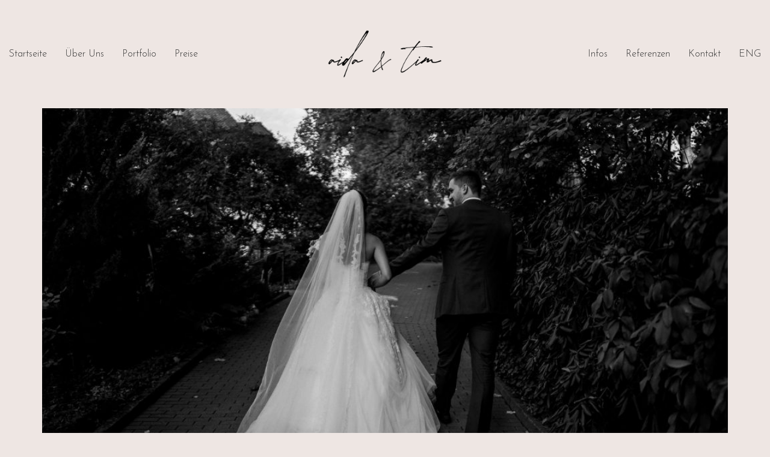

--- FILE ---
content_type: text/html; charset=UTF-8
request_url: https://aidaundtim.com/insel-mainau-hochzeit-in-deutschland/fkn_1669_070918
body_size: 13023
content:
<!DOCTYPE html>

<html class="no-js" dir="ltr" lang="de" prefix="og: https://ogp.me/ns#">
<head>
    <meta charset="UTF-8">
    <meta name="viewport" content="width=device-width, initial-scale=1.0">

	<title>fkn_1669_070918 | Aida + Tim | Hochzeitsfotografen am Bodensee</title>
<link rel="preload" href="https://aidaundtim.com/wp-content/uploads/typolab-fonts/google/flamenco-5b5fb/neiizcehqyguo67sszwbfqwyup31.woff2" as="font" type="font/woff2" crossorigin>
<link rel="preload" href="https://aidaundtim.com/wp-content/uploads/typolab-fonts/google/flamenco-0c641/neiizcehqyguo67sszwbfqwyup31.woff2" as="font" type="font/woff2" crossorigin>
<link rel="preload" href="https://aidaundtim.com/wp-content/uploads/typolab-fonts/google/josefin-sans-fdf99/qw3azqnved7rkgkxtqiqx5eudxx4vn8sig.woff2" as="font" type="font/woff2" crossorigin>

		<!-- All in One SEO 4.9.3 - aioseo.com -->
	<meta name="robots" content="max-image-preview:large" />
	<meta name="author" content="Aida und Tim"/>
	<link rel="canonical" href="https://aidaundtim.com/insel-mainau-hochzeit-in-deutschland/fkn_1669_070918" />
	<meta name="generator" content="All in One SEO (AIOSEO) 4.9.3" />
		<meta property="og:locale" content="de_DE" />
		<meta property="og:site_name" content="Aida + Tim | Hochzeitsfotografen am Bodensee | Hochzeitsfotografie am Bodensee und in ganz Europa" />
		<meta property="og:type" content="article" />
		<meta property="og:title" content="fkn_1669_070918 | Aida + Tim | Hochzeitsfotografen am Bodensee" />
		<meta property="og:url" content="https://aidaundtim.com/insel-mainau-hochzeit-in-deutschland/fkn_1669_070918" />
		<meta property="article:published_time" content="2018-12-25T14:35:01+00:00" />
		<meta property="article:modified_time" content="2019-01-17T15:27:43+00:00" />
		<meta name="twitter:card" content="summary" />
		<meta name="twitter:title" content="fkn_1669_070918 | Aida + Tim | Hochzeitsfotografen am Bodensee" />
		<script type="application/ld+json" class="aioseo-schema">
			{"@context":"https:\/\/schema.org","@graph":[{"@type":"BreadcrumbList","@id":"https:\/\/aidaundtim.com\/insel-mainau-hochzeit-in-deutschland\/fkn_1669_070918#breadcrumblist","itemListElement":[{"@type":"ListItem","@id":"https:\/\/aidaundtim.com#listItem","position":1,"name":"Home","item":"https:\/\/aidaundtim.com","nextItem":{"@type":"ListItem","@id":"https:\/\/aidaundtim.com\/insel-mainau-hochzeit-in-deutschland\/fkn_1669_070918#listItem","name":"fkn_1669_070918"}},{"@type":"ListItem","@id":"https:\/\/aidaundtim.com\/insel-mainau-hochzeit-in-deutschland\/fkn_1669_070918#listItem","position":2,"name":"fkn_1669_070918","previousItem":{"@type":"ListItem","@id":"https:\/\/aidaundtim.com#listItem","name":"Home"}}]},{"@type":"ItemPage","@id":"https:\/\/aidaundtim.com\/insel-mainau-hochzeit-in-deutschland\/fkn_1669_070918#itempage","url":"https:\/\/aidaundtim.com\/insel-mainau-hochzeit-in-deutschland\/fkn_1669_070918","name":"fkn_1669_070918 | Aida + Tim | Hochzeitsfotografen am Bodensee","inLanguage":"de-DE","isPartOf":{"@id":"https:\/\/aidaundtim.com\/#website"},"breadcrumb":{"@id":"https:\/\/aidaundtim.com\/insel-mainau-hochzeit-in-deutschland\/fkn_1669_070918#breadcrumblist"},"author":{"@id":"https:\/\/aidaundtim.com\/author\/wedding1488#author"},"creator":{"@id":"https:\/\/aidaundtim.com\/author\/wedding1488#author"},"datePublished":"2018-12-25T14:35:01+00:00","dateModified":"2019-01-17T15:27:43+00:00"},{"@type":"Person","@id":"https:\/\/aidaundtim.com\/#person","name":"Aida und Tim","image":{"@type":"ImageObject","@id":"https:\/\/aidaundtim.com\/insel-mainau-hochzeit-in-deutschland\/fkn_1669_070918#personImage","url":"https:\/\/secure.gravatar.com\/avatar\/b97c6b59d9eb162f8c210836ede40a39ae09474fc903d0df61b85b1b5ea24207?s=96&d=mm&r=g","width":96,"height":96,"caption":"Aida und Tim"}},{"@type":"Person","@id":"https:\/\/aidaundtim.com\/author\/wedding1488#author","url":"https:\/\/aidaundtim.com\/author\/wedding1488","name":"Aida und Tim","image":{"@type":"ImageObject","@id":"https:\/\/aidaundtim.com\/insel-mainau-hochzeit-in-deutschland\/fkn_1669_070918#authorImage","url":"https:\/\/secure.gravatar.com\/avatar\/b97c6b59d9eb162f8c210836ede40a39ae09474fc903d0df61b85b1b5ea24207?s=96&d=mm&r=g","width":96,"height":96,"caption":"Aida und Tim"}},{"@type":"WebSite","@id":"https:\/\/aidaundtim.com\/#website","url":"https:\/\/aidaundtim.com\/","name":"Aida + Tim | Hochzeitsfotografen am Bodensee","description":"Hochzeitsfotografie am Bodensee und in ganz Europa","inLanguage":"de-DE","publisher":{"@id":"https:\/\/aidaundtim.com\/#person"}}]}
		</script>
		<!-- All in One SEO -->

<script id="cookieyes" type="text/javascript" src="https://cdn-cookieyes.com/client_data/c243e9ea878f6eef9b28ff8a/script.js"></script><link rel="alternate" type="application/rss+xml" title="Aida + Tim | Hochzeitsfotografen am Bodensee &raquo; Feed" href="https://aidaundtim.com/feed" />
<link rel="alternate" type="application/rss+xml" title="Aida + Tim | Hochzeitsfotografen am Bodensee &raquo; Kommentar-Feed" href="https://aidaundtim.com/comments/feed" />
<link rel="alternate" title="oEmbed (JSON)" type="application/json+oembed" href="https://aidaundtim.com/wp-json/oembed/1.0/embed?url=https%3A%2F%2Faidaundtim.com%2Finsel-mainau-hochzeit-in-deutschland%2Ffkn_1669_070918" />
<link rel="alternate" title="oEmbed (XML)" type="text/xml+oembed" href="https://aidaundtim.com/wp-json/oembed/1.0/embed?url=https%3A%2F%2Faidaundtim.com%2Finsel-mainau-hochzeit-in-deutschland%2Ffkn_1669_070918&#038;format=xml" />
<style id='wp-img-auto-sizes-contain-inline-css'>
img:is([sizes=auto i],[sizes^="auto," i]){contain-intrinsic-size:3000px 1500px}
/*# sourceURL=wp-img-auto-sizes-contain-inline-css */
</style>

<style id='wp-emoji-styles-inline-css'>

	img.wp-smiley, img.emoji {
		display: inline !important;
		border: none !important;
		box-shadow: none !important;
		height: 1em !important;
		width: 1em !important;
		margin: 0 0.07em !important;
		vertical-align: -0.1em !important;
		background: none !important;
		padding: 0 !important;
	}
/*# sourceURL=wp-emoji-styles-inline-css */
</style>
<link rel='stylesheet' id='wp-block-library-css' href='https://aidaundtim.com/wp-includes/css/dist/block-library/style.min.css?ver=6b03dcbbeb508ea2aee30800cf4eb20a' media='all' />
<style id='global-styles-inline-css'>
:root{--wp--preset--aspect-ratio--square: 1;--wp--preset--aspect-ratio--4-3: 4/3;--wp--preset--aspect-ratio--3-4: 3/4;--wp--preset--aspect-ratio--3-2: 3/2;--wp--preset--aspect-ratio--2-3: 2/3;--wp--preset--aspect-ratio--16-9: 16/9;--wp--preset--aspect-ratio--9-16: 9/16;--wp--preset--color--black: #000000;--wp--preset--color--cyan-bluish-gray: #abb8c3;--wp--preset--color--white: #ffffff;--wp--preset--color--pale-pink: #f78da7;--wp--preset--color--vivid-red: #cf2e2e;--wp--preset--color--luminous-vivid-orange: #ff6900;--wp--preset--color--luminous-vivid-amber: #fcb900;--wp--preset--color--light-green-cyan: #7bdcb5;--wp--preset--color--vivid-green-cyan: #00d084;--wp--preset--color--pale-cyan-blue: #8ed1fc;--wp--preset--color--vivid-cyan-blue: #0693e3;--wp--preset--color--vivid-purple: #9b51e0;--wp--preset--gradient--vivid-cyan-blue-to-vivid-purple: linear-gradient(135deg,rgb(6,147,227) 0%,rgb(155,81,224) 100%);--wp--preset--gradient--light-green-cyan-to-vivid-green-cyan: linear-gradient(135deg,rgb(122,220,180) 0%,rgb(0,208,130) 100%);--wp--preset--gradient--luminous-vivid-amber-to-luminous-vivid-orange: linear-gradient(135deg,rgb(252,185,0) 0%,rgb(255,105,0) 100%);--wp--preset--gradient--luminous-vivid-orange-to-vivid-red: linear-gradient(135deg,rgb(255,105,0) 0%,rgb(207,46,46) 100%);--wp--preset--gradient--very-light-gray-to-cyan-bluish-gray: linear-gradient(135deg,rgb(238,238,238) 0%,rgb(169,184,195) 100%);--wp--preset--gradient--cool-to-warm-spectrum: linear-gradient(135deg,rgb(74,234,220) 0%,rgb(151,120,209) 20%,rgb(207,42,186) 40%,rgb(238,44,130) 60%,rgb(251,105,98) 80%,rgb(254,248,76) 100%);--wp--preset--gradient--blush-light-purple: linear-gradient(135deg,rgb(255,206,236) 0%,rgb(152,150,240) 100%);--wp--preset--gradient--blush-bordeaux: linear-gradient(135deg,rgb(254,205,165) 0%,rgb(254,45,45) 50%,rgb(107,0,62) 100%);--wp--preset--gradient--luminous-dusk: linear-gradient(135deg,rgb(255,203,112) 0%,rgb(199,81,192) 50%,rgb(65,88,208) 100%);--wp--preset--gradient--pale-ocean: linear-gradient(135deg,rgb(255,245,203) 0%,rgb(182,227,212) 50%,rgb(51,167,181) 100%);--wp--preset--gradient--electric-grass: linear-gradient(135deg,rgb(202,248,128) 0%,rgb(113,206,126) 100%);--wp--preset--gradient--midnight: linear-gradient(135deg,rgb(2,3,129) 0%,rgb(40,116,252) 100%);--wp--preset--font-size--small: 13px;--wp--preset--font-size--medium: 20px;--wp--preset--font-size--large: 36px;--wp--preset--font-size--x-large: 42px;--wp--preset--spacing--20: 0.44rem;--wp--preset--spacing--30: 0.67rem;--wp--preset--spacing--40: 1rem;--wp--preset--spacing--50: 1.5rem;--wp--preset--spacing--60: 2.25rem;--wp--preset--spacing--70: 3.38rem;--wp--preset--spacing--80: 5.06rem;--wp--preset--shadow--natural: 6px 6px 9px rgba(0, 0, 0, 0.2);--wp--preset--shadow--deep: 12px 12px 50px rgba(0, 0, 0, 0.4);--wp--preset--shadow--sharp: 6px 6px 0px rgba(0, 0, 0, 0.2);--wp--preset--shadow--outlined: 6px 6px 0px -3px rgb(255, 255, 255), 6px 6px rgb(0, 0, 0);--wp--preset--shadow--crisp: 6px 6px 0px rgb(0, 0, 0);}:where(.is-layout-flex){gap: 0.5em;}:where(.is-layout-grid){gap: 0.5em;}body .is-layout-flex{display: flex;}.is-layout-flex{flex-wrap: wrap;align-items: center;}.is-layout-flex > :is(*, div){margin: 0;}body .is-layout-grid{display: grid;}.is-layout-grid > :is(*, div){margin: 0;}:where(.wp-block-columns.is-layout-flex){gap: 2em;}:where(.wp-block-columns.is-layout-grid){gap: 2em;}:where(.wp-block-post-template.is-layout-flex){gap: 1.25em;}:where(.wp-block-post-template.is-layout-grid){gap: 1.25em;}.has-black-color{color: var(--wp--preset--color--black) !important;}.has-cyan-bluish-gray-color{color: var(--wp--preset--color--cyan-bluish-gray) !important;}.has-white-color{color: var(--wp--preset--color--white) !important;}.has-pale-pink-color{color: var(--wp--preset--color--pale-pink) !important;}.has-vivid-red-color{color: var(--wp--preset--color--vivid-red) !important;}.has-luminous-vivid-orange-color{color: var(--wp--preset--color--luminous-vivid-orange) !important;}.has-luminous-vivid-amber-color{color: var(--wp--preset--color--luminous-vivid-amber) !important;}.has-light-green-cyan-color{color: var(--wp--preset--color--light-green-cyan) !important;}.has-vivid-green-cyan-color{color: var(--wp--preset--color--vivid-green-cyan) !important;}.has-pale-cyan-blue-color{color: var(--wp--preset--color--pale-cyan-blue) !important;}.has-vivid-cyan-blue-color{color: var(--wp--preset--color--vivid-cyan-blue) !important;}.has-vivid-purple-color{color: var(--wp--preset--color--vivid-purple) !important;}.has-black-background-color{background-color: var(--wp--preset--color--black) !important;}.has-cyan-bluish-gray-background-color{background-color: var(--wp--preset--color--cyan-bluish-gray) !important;}.has-white-background-color{background-color: var(--wp--preset--color--white) !important;}.has-pale-pink-background-color{background-color: var(--wp--preset--color--pale-pink) !important;}.has-vivid-red-background-color{background-color: var(--wp--preset--color--vivid-red) !important;}.has-luminous-vivid-orange-background-color{background-color: var(--wp--preset--color--luminous-vivid-orange) !important;}.has-luminous-vivid-amber-background-color{background-color: var(--wp--preset--color--luminous-vivid-amber) !important;}.has-light-green-cyan-background-color{background-color: var(--wp--preset--color--light-green-cyan) !important;}.has-vivid-green-cyan-background-color{background-color: var(--wp--preset--color--vivid-green-cyan) !important;}.has-pale-cyan-blue-background-color{background-color: var(--wp--preset--color--pale-cyan-blue) !important;}.has-vivid-cyan-blue-background-color{background-color: var(--wp--preset--color--vivid-cyan-blue) !important;}.has-vivid-purple-background-color{background-color: var(--wp--preset--color--vivid-purple) !important;}.has-black-border-color{border-color: var(--wp--preset--color--black) !important;}.has-cyan-bluish-gray-border-color{border-color: var(--wp--preset--color--cyan-bluish-gray) !important;}.has-white-border-color{border-color: var(--wp--preset--color--white) !important;}.has-pale-pink-border-color{border-color: var(--wp--preset--color--pale-pink) !important;}.has-vivid-red-border-color{border-color: var(--wp--preset--color--vivid-red) !important;}.has-luminous-vivid-orange-border-color{border-color: var(--wp--preset--color--luminous-vivid-orange) !important;}.has-luminous-vivid-amber-border-color{border-color: var(--wp--preset--color--luminous-vivid-amber) !important;}.has-light-green-cyan-border-color{border-color: var(--wp--preset--color--light-green-cyan) !important;}.has-vivid-green-cyan-border-color{border-color: var(--wp--preset--color--vivid-green-cyan) !important;}.has-pale-cyan-blue-border-color{border-color: var(--wp--preset--color--pale-cyan-blue) !important;}.has-vivid-cyan-blue-border-color{border-color: var(--wp--preset--color--vivid-cyan-blue) !important;}.has-vivid-purple-border-color{border-color: var(--wp--preset--color--vivid-purple) !important;}.has-vivid-cyan-blue-to-vivid-purple-gradient-background{background: var(--wp--preset--gradient--vivid-cyan-blue-to-vivid-purple) !important;}.has-light-green-cyan-to-vivid-green-cyan-gradient-background{background: var(--wp--preset--gradient--light-green-cyan-to-vivid-green-cyan) !important;}.has-luminous-vivid-amber-to-luminous-vivid-orange-gradient-background{background: var(--wp--preset--gradient--luminous-vivid-amber-to-luminous-vivid-orange) !important;}.has-luminous-vivid-orange-to-vivid-red-gradient-background{background: var(--wp--preset--gradient--luminous-vivid-orange-to-vivid-red) !important;}.has-very-light-gray-to-cyan-bluish-gray-gradient-background{background: var(--wp--preset--gradient--very-light-gray-to-cyan-bluish-gray) !important;}.has-cool-to-warm-spectrum-gradient-background{background: var(--wp--preset--gradient--cool-to-warm-spectrum) !important;}.has-blush-light-purple-gradient-background{background: var(--wp--preset--gradient--blush-light-purple) !important;}.has-blush-bordeaux-gradient-background{background: var(--wp--preset--gradient--blush-bordeaux) !important;}.has-luminous-dusk-gradient-background{background: var(--wp--preset--gradient--luminous-dusk) !important;}.has-pale-ocean-gradient-background{background: var(--wp--preset--gradient--pale-ocean) !important;}.has-electric-grass-gradient-background{background: var(--wp--preset--gradient--electric-grass) !important;}.has-midnight-gradient-background{background: var(--wp--preset--gradient--midnight) !important;}.has-small-font-size{font-size: var(--wp--preset--font-size--small) !important;}.has-medium-font-size{font-size: var(--wp--preset--font-size--medium) !important;}.has-large-font-size{font-size: var(--wp--preset--font-size--large) !important;}.has-x-large-font-size{font-size: var(--wp--preset--font-size--x-large) !important;}
/*# sourceURL=global-styles-inline-css */
</style>

<style id='classic-theme-styles-inline-css'>
/*! This file is auto-generated */
.wp-block-button__link{color:#fff;background-color:#32373c;border-radius:9999px;box-shadow:none;text-decoration:none;padding:calc(.667em + 2px) calc(1.333em + 2px);font-size:1.125em}.wp-block-file__button{background:#32373c;color:#fff;text-decoration:none}
/*# sourceURL=/wp-includes/css/classic-themes.min.css */
</style>
<link rel='stylesheet' id='cpsh-shortcodes-css' href='https://aidaundtim.com/wp-content/plugins/column-shortcodes//assets/css/shortcodes.css?ver=1.0.1' media='all' />
<link rel='stylesheet' id='wpa-css-css' href='https://aidaundtim.com/wp-content/plugins/honeypot/includes/css/wpa.css?ver=2.3.04' media='all' />
<link rel='stylesheet' id='kalium-bootstrap-css-css' href='https://aidaundtim.com/wp-content/themes/kalium/assets/css/bootstrap.min.css?ver=3.29.1761913021' media='all' />
<link rel='stylesheet' id='kalium-theme-base-css-css' href='https://aidaundtim.com/wp-content/themes/kalium/assets/css/base.min.css?ver=3.29.1761913021' media='all' />
<link rel='stylesheet' id='kalium-theme-style-new-css-css' href='https://aidaundtim.com/wp-content/themes/kalium/assets/css/new/style.min.css?ver=3.29.1761913021' media='all' />
<link rel='stylesheet' id='kalium-theme-other-css-css' href='https://aidaundtim.com/wp-content/themes/kalium/assets/css/other.min.css?ver=3.29.1761913021' media='all' />
<link rel='stylesheet' id='kalium-css-loaders-css' href='https://aidaundtim.com/wp-content/themes/kalium/assets/admin/css/css-loaders.css?ver=3.29.1761913021' media='all' />
<link rel='stylesheet' id='kalium-style-css-css' href='https://aidaundtim.com/wp-content/themes/kalium/style.css?ver=3.29.1761913021' media='all' />
<link rel='stylesheet' id='custom-skin-css' href='https://aidaundtim.com/wp-content/themes/kalium/assets/css/custom-skin.css?ver=dcf42b9a3cfc649a175859749450f09e' media='all' />
<link rel='stylesheet' id='kalium-fluidbox-css-css' href='https://aidaundtim.com/wp-content/themes/kalium/assets/vendors/fluidbox/css/fluidbox.min.css?ver=3.29.1761913021' media='all' />
<link rel='stylesheet' id='typolab-flamenco-font-1-css' href='https://aidaundtim.com/wp-content/uploads/typolab-fonts/flamenco-834.css?ver=3.29' media='all' />
<link rel='stylesheet' id='typolab-flamenco-font-2-css' href='https://aidaundtim.com/wp-content/uploads/typolab-fonts/flamenco-fb7.css?ver=3.29' media='all' />
	<script type="text/javascript">
		var ajaxurl = ajaxurl || 'https://aidaundtim.com/wp-admin/admin-ajax.php';
			</script>
	
<style data-font-appearance-settings>h1, .h1, .section-title h1 {
	font-size: 1.6em;
}
@media screen and (max-width: 992px) {
h1, .h1, .section-title h1 {
	text-transform: uppercase;
}
}
h2, .h2, .single-post .post-comments--section-title h2, .section-title h2 {
	font-size: 1.5em;
}
@media screen and (max-width: 992px) {
h2, .h2, .single-post .post-comments--section-title h2, .section-title h2 {
	text-transform: uppercase;
}
}
h3, .h3, .section-title h3 {
	font-size: 1.3em;
}
@media screen and (max-width: 992px) {
h3, .h3, .section-title h3 {
	text-transform: uppercase;
}
}
h4, .h4, .section-title h4 {
	font-size: 1.2em;
}
h5, .h5 {
	font-size: 1.1em;
}
h6, .h6 {
	font-size: 1.0em;
}
p, .section-title p {
	font-size: 0.8em;
}





.main-header.menu-type-standard-menu .standard-menu-container div.menu>ul>li>a, .main-header.menu-type-standard-menu .standard-menu-container ul.menu>li>a {
	font-size: 0.8em;
}
.main-header.menu-type-standard-menu .standard-menu-container div.menu>ul ul li a, .main-header.menu-type-standard-menu .standard-menu-container ul.menu ul li a {
	font-size: 0.7px;
}























.blog-posts .box-holder .post-info h2, .wpb_wrapper .lab-blog-posts .blog-post-entry .blog-post-content-container .blog-post-title {
	font-size: 1.0em;
}
@media screen and (max-width: 992px) {
.blog-posts .box-holder .post-info h2, .wpb_wrapper .lab-blog-posts .blog-post-entry .blog-post-content-container .blog-post-title {
	text-transform: uppercase;
}
}
@media screen and (max-width: 992px) {
.single-blog-holder .blog-title h1 {
	text-transform: uppercase;
}
}
@media screen and (max-width: 992px) {
.blog-post-excerpt p, .post-info p {
	text-transform: uppercase;
}
}</style>
<style data-base-selectors>p, .section-title p{font-family:"Flamenco";font-style:normal;font-weight:normal}</style>
<style data-custom-selectors>h1, .h1, .section-title h1, h2, .h2, .single-post .post-comments--section-title h2, .section-title h2, h3, .h3, .section-title h3, h4, .h4, .section-title h4, h5, .h5, h6, .h6, .site-footer *, h1, h2, h3, h4, h5, h6{font-family:"Flamenco";font-style:normal;font-weight:normal}p, .section-title p{font-size:18px}</style>
<style data-custom-selectors>.main-header.menu-type-standard-menu .standard-menu-container div.menu>ul>li>a, .main-header.menu-type-standard-menu .standard-menu-container ul.menu>li>a, .main-header.menu-type-standard-menu .standard-menu-container div.menu>ul ul li a, .main-header.menu-type-standard-menu .standard-menu-container ul.menu ul li a{text-transform:capitalize}.main-header.menu-type-full-bg-menu .full-screen-menu nav ul li a, .main-header.menu-type-full-bg-menu .full-screen-menu nav div.menu>ul ul li a, .main-header.menu-type-full-bg-menu .full-screen-menu nav ul.menu ul li a{text-transform:capitalize}</style><script type="text/javascript" src="https://aidaundtim.com/wp-includes/js/jquery/jquery.min.js?ver=3.7.1" id="jquery-core-js"></script>
<script type="text/javascript" src="https://aidaundtim.com/wp-includes/js/jquery/jquery-migrate.min.js?ver=3.4.1" id="jquery-migrate-js"></script>
<script type="text/javascript" src="//aidaundtim.com/wp-content/plugins/revslider/sr6/assets/js/rbtools.min.js?ver=6.7.25" async id="tp-tools-js"></script>
<script type="text/javascript" src="//aidaundtim.com/wp-content/plugins/revslider/sr6/assets/js/rs6.min.js?ver=6.7.25" async id="revmin-js"></script>
<link rel="https://api.w.org/" href="https://aidaundtim.com/wp-json/" /><link rel="alternate" title="JSON" type="application/json" href="https://aidaundtim.com/wp-json/wp/v2/media/7756" /><script async src="https://www.googletagmanager.com/gtag/js?id=UA-111483407-2"></script><script>
				window.dataLayer = window.dataLayer || [];
				function gtag(){dataLayer.push(arguments);}
				gtag('js', new Date());gtag('config', 'UA-111483407-2', {"anonymize_ip":true,"allow_display_features":false,"link_attribution":false});</script><style id="theme-custom-css">.wpb_wrapper .lab-blog-posts .blog-post-entry .blog-post-content-container .blog-post-title a:hover {color: #000000}body {font-size: 16px !important;}.home .auto-type-element {font-size: 16px;line-height: 26px;}.gmnoprint {display: none;}.menu-bar .ham:after {top: 6px !important;}.menu-bar .ham:before {top: -6px !important;}.menu-bar.exit .ham:before {top: -10px !important;}.page-id-2167 .menu-bar.menu-skin-dark .ham:after, .page-id-2167 .menu-bar.menu-skin-dark .ham:before,.page-id-2167 .menu-bar.menu-skin-dark .ham {background-color: #FFF;}.page-id-2261 .menu-bar.menu-skin-dark .ham:after, .page-id-2261 .menu-bar.menu-skin-dark .ham:before,.page-id-2261 .menu-bar.menu-skin-dark .ham {background-color: #FFF;}.blog-holder .box-holder .post-format .hover-state {background: #FFF !important;}.blog-holder .isotope-item .box-holder .post-info {border: none;}.blog-holder .box-holder .post-info p {display: none !important;}.blog-holder .box-holder .post-info h2 {text-align: center !important;line-height: normal;margin-bottom: 0px;}.blog-holder .box-holder .post-info .details .category i, .blog-holder .box-holder .post-info .details .date i {display: none !important;}.blog-holder .isotope-item .box-holder .post-info h2 a {font-size: 20px !important;}.blog-holder .isotope-item .box-holder .post-info .details {text-align: center;float: none !important;margin-top: 5px;}.blog-holder .box-holder .post-info .details .category, .blog-holder .box-holder .post-info .details .date {float: none !important;text-transform: uppercase;letter-spacing: 5px;font-size: 11px;color: #999;}body.single-post .message-form .form-group .placeholder {    padding-bottom: 0px !important;}.single-blog-holder .comments-holder .comment-holder .commenter-image .comment-connector {border-color: #FFF;}.single-blog-holder .blog-content-holder .post-date-and-category .details>div {display: inline-block;    width: auto;    float: none !important;    text-transform: uppercase;    letter-spacing: 5px;    font-size: 11px;    padding: 0px;    color: #999;}.single-blog-holder .details .date .icon {display: none;}.blog .section-title, .home .section-title  {text-align: center !important;}.portfolio-holder .thumb .hover-state .info p a:hover {color: #a58f60;}body.page-id-2167 .social-networks .list-inline {    text-align: center;}.product-filter ul {text-align: center;text-transform: uppercase;}.product-filter .portfolio-subcategory {    left: 50%;right: auto;    transform: translateX(-50%);}body.page-id-2261 .lab-autotype-text-entry {box-shadow: 0px 2px 0px #222}</style>					<link rel="shortcut icon" href="https://aidaundtim.com/wp-content/uploads/2015/04/logo-2.png">
							<link rel="apple-touch-icon" href="https://aidaundtim.com/wp-content/uploads/2015/04/logo-2.png">
			<link rel="apple-touch-icon" sizes="180x180" href="https://aidaundtim.com/wp-content/uploads/2015/04/logo-2.png">
				<script>var mobile_menu_breakpoint = 768;</script><style data-appended-custom-css="true">@media screen and (min-width:769px) { .mobile-menu-wrapper,.mobile-menu-overlay,.header-block__item--mobile-menu-toggle {display: none;} }</style><style data-appended-custom-css="true">@media screen and (max-width:768px) { .header-block__item--standard-menu-container {display: none;} }</style><meta name="generator" content="Powered by Slider Revolution 6.7.25 - responsive, Mobile-Friendly Slider Plugin for WordPress with comfortable drag and drop interface." />
<script>function setREVStartSize(e){
			//window.requestAnimationFrame(function() {
				window.RSIW = window.RSIW===undefined ? window.innerWidth : window.RSIW;
				window.RSIH = window.RSIH===undefined ? window.innerHeight : window.RSIH;
				try {
					var pw = document.getElementById(e.c).parentNode.offsetWidth,
						newh;
					pw = pw===0 || isNaN(pw) || (e.l=="fullwidth" || e.layout=="fullwidth") ? window.RSIW : pw;
					e.tabw = e.tabw===undefined ? 0 : parseInt(e.tabw);
					e.thumbw = e.thumbw===undefined ? 0 : parseInt(e.thumbw);
					e.tabh = e.tabh===undefined ? 0 : parseInt(e.tabh);
					e.thumbh = e.thumbh===undefined ? 0 : parseInt(e.thumbh);
					e.tabhide = e.tabhide===undefined ? 0 : parseInt(e.tabhide);
					e.thumbhide = e.thumbhide===undefined ? 0 : parseInt(e.thumbhide);
					e.mh = e.mh===undefined || e.mh=="" || e.mh==="auto" ? 0 : parseInt(e.mh,0);
					if(e.layout==="fullscreen" || e.l==="fullscreen")
						newh = Math.max(e.mh,window.RSIH);
					else{
						e.gw = Array.isArray(e.gw) ? e.gw : [e.gw];
						for (var i in e.rl) if (e.gw[i]===undefined || e.gw[i]===0) e.gw[i] = e.gw[i-1];
						e.gh = e.el===undefined || e.el==="" || (Array.isArray(e.el) && e.el.length==0)? e.gh : e.el;
						e.gh = Array.isArray(e.gh) ? e.gh : [e.gh];
						for (var i in e.rl) if (e.gh[i]===undefined || e.gh[i]===0) e.gh[i] = e.gh[i-1];
											
						var nl = new Array(e.rl.length),
							ix = 0,
							sl;
						e.tabw = e.tabhide>=pw ? 0 : e.tabw;
						e.thumbw = e.thumbhide>=pw ? 0 : e.thumbw;
						e.tabh = e.tabhide>=pw ? 0 : e.tabh;
						e.thumbh = e.thumbhide>=pw ? 0 : e.thumbh;
						for (var i in e.rl) nl[i] = e.rl[i]<window.RSIW ? 0 : e.rl[i];
						sl = nl[0];
						for (var i in nl) if (sl>nl[i] && nl[i]>0) { sl = nl[i]; ix=i;}
						var m = pw>(e.gw[ix]+e.tabw+e.thumbw) ? 1 : (pw-(e.tabw+e.thumbw)) / (e.gw[ix]);
						newh =  (e.gh[ix] * m) + (e.tabh + e.thumbh);
					}
					var el = document.getElementById(e.c);
					if (el!==null && el) el.style.height = newh+"px";
					el = document.getElementById(e.c+"_wrapper");
					if (el!==null && el) {
						el.style.height = newh+"px";
						el.style.display = "block";
					}
				} catch(e){
					console.log("Failure at Presize of Slider:" + e)
				}
			//});
		  };</script>
<link rel='stylesheet' id='kalium-fontawesome-css-css' href='https://aidaundtim.com/wp-content/themes/kalium/assets/vendors/font-awesome/css/all.min.css?ver=3.29.1761913021' media='all' />
<link rel='stylesheet' id='rs-plugin-settings-css' href='//aidaundtim.com/wp-content/plugins/revslider/sr6/assets/css/rs6.css?ver=6.7.25' media='all' />
<style id='rs-plugin-settings-inline-css'>
#rs-demo-id {}
/*# sourceURL=rs-plugin-settings-inline-css */
</style>
<link rel='stylesheet' id='typolab-josefin-sans-font-4-css' href='https://aidaundtim.com/wp-content/uploads/typolab-fonts/josefin-sans-ee1.css?ver=3.29' media='all' />
</head>
<body data-rsssl=1 class="attachment wp-singular attachment-template-default single single-attachment postid-7756 attachmentid-7756 attachment-jpeg wp-theme-kalium has-fixed-footer">

<div class="mobile-menu-wrapper mobile-menu-fullscreen">

    <div class="mobile-menu-container">

		<ul id="menu-hauptmenue" class="menu"><li id="menu-item-10139" class="menu-item menu-item-type-post_type menu-item-object-page menu-item-home menu-item-10139"><a href="https://aidaundtim.com/">Startseite</a></li>
<li id="menu-item-9982" class="menu-item menu-item-type-post_type menu-item-object-page menu-item-9982"><a href="https://aidaundtim.com/about-us-2">Über Uns</a></li>
<li id="menu-item-11748" class="menu-item menu-item-type-custom menu-item-object-custom menu-item-has-children menu-item-11748"><a href="#">Portfolio</a>
<ul class="sub-menu">
	<li id="menu-item-9952" class="menu-item menu-item-type-taxonomy menu-item-object-category menu-item-9952"><a href="https://aidaundtim.com/category/regionale-hochzeiten">Regionale Hochzeiten</a></li>
	<li id="menu-item-9953" class="menu-item menu-item-type-taxonomy menu-item-object-category menu-item-9953"><a href="https://aidaundtim.com/category/internationale-hochzeiten">Internationale Hochzeiten</a></li>
	<li id="menu-item-6552" class="menu-item menu-item-type-taxonomy menu-item-object-category menu-item-6552"><a href="https://aidaundtim.com/category/paare-elopement-afterwedding">Elopement &#038; Paarshootings</a></li>
	<li id="menu-item-11670" class="menu-item menu-item-type-post_type menu-item-object-page menu-item-11670"><a href="https://aidaundtim.com/familienfotos-in-konstanz-oder-rund-um-den-bodensee">Familienfotos</a></li>
	<li id="menu-item-10278" class="menu-item menu-item-type-post_type menu-item-object-page menu-item-10278"><a href="https://aidaundtim.com/hochzeitsvideografen-am-bodensee">Hochzeitsvideos</a></li>
</ul>
</li>
<li id="menu-item-11611" class="menu-item menu-item-type-custom menu-item-object-custom menu-item-has-children menu-item-11611"><a href="#">Preise</a>
<ul class="sub-menu">
	<li id="menu-item-10224" class="menu-item menu-item-type-post_type menu-item-object-page menu-item-10224"><a href="https://aidaundtim.com/preisuebersicht">Hochzeitsreportagen</a></li>
	<li id="menu-item-11612" class="menu-item menu-item-type-post_type menu-item-object-page menu-item-11612"><a href="https://aidaundtim.com/hochzeitsfotograf-fuer-standesamtliche-hochzeiten-in-konstanz-und-umgebung">Standesamtpakete</a></li>
</ul>
</li>
<li id="menu-item-11573" class="menu-item menu-item-type-custom menu-item-object-custom menu-item-has-children menu-item-11573"><a href="#">Infos</a>
<ul class="sub-menu">
	<li id="menu-item-11565" class="menu-item menu-item-type-post_type menu-item-object-page menu-item-11565"><a href="https://aidaundtim.com/infos">Infos &#038; FAQs</a></li>
	<li id="menu-item-12292" class="menu-item menu-item-type-taxonomy menu-item-object-category menu-item-12292"><a href="https://aidaundtim.com/category/hochzeitsblog">Hochzeitsblog</a></li>
	<li id="menu-item-11568" class="menu-item menu-item-type-post_type menu-item-object-page menu-item-11568"><a href="https://aidaundtim.com/hochzeitsguides">Hochzeitsguides</a></li>
	<li id="menu-item-11566" class="menu-item menu-item-type-taxonomy menu-item-object-category menu-item-11566"><a href="https://aidaundtim.com/category/hochzeitslocations">Hochzeitslocations</a></li>
</ul>
</li>
<li id="menu-item-10064" class="menu-item menu-item-type-post_type menu-item-object-page menu-item-10064"><a href="https://aidaundtim.com/kundenstimmen">Referenzen</a></li>
<li id="menu-item-5288" class="menu-item menu-item-type-post_type menu-item-object-page menu-item-5288"><a href="https://aidaundtim.com/kontakt">Kontakt</a></li>
<li id="menu-item-5813" class="menu-item menu-item-type-custom menu-item-object-custom menu-item-5813"><a href="https://www.aidaandtim.com">ENG</a></li>
</ul>
		
		            <a href="#" class="mobile-menu-close-link toggle-bars exit menu-skin-light" role="button" aria-label="Close">
				        <span class="toggle-bars__column">
            <span class="toggle-bars__bar-lines">
                <span class="toggle-bars__bar-line toggle-bars__bar-line--top"></span>
                <span class="toggle-bars__bar-line toggle-bars__bar-line--middle"></span>
                <span class="toggle-bars__bar-line toggle-bars__bar-line--bottom"></span>
            </span>
        </span>
		            </a>
		
		
    </div>

</div>

<div class="mobile-menu-overlay"></div>
<div class="wrapper" id="main-wrapper">

	    <header class="site-header main-header menu-type-custom-header">

		<div class="header-block">

	
	<div class="header-block__row-container container">

		<div class="header-block__row header-block__row--main">
			        <div class="header-block__column header-block--content-left header-block--align-">

            <div class="header-block__items-row">
				<div class="header-block__item header-block__item--type-menu-115 header-block__item--standard-menu-container"><div class="standard-menu-container menu-skin-dark"><nav class="nav-container-115"><ul id="menu-links" class="menu"><li id="menu-item-9926" class="menu-item menu-item-type-post_type menu-item-object-page menu-item-home menu-item-9926"><a href="https://aidaundtim.com/"><span>Startseite</span></a></li>
<li id="menu-item-9983" class="menu-item menu-item-type-post_type menu-item-object-page menu-item-9983"><a href="https://aidaundtim.com/about-us-2"><span>Über Uns</span></a></li>
<li id="menu-item-11749" class="menu-item menu-item-type-custom menu-item-object-custom menu-item-has-children menu-item-11749"><a href="#"><span>Portfolio</span></a>
<ul class="sub-menu">
	<li id="menu-item-9833" class="menu-item menu-item-type-taxonomy menu-item-object-category menu-item-9833"><a href="https://aidaundtim.com/category/regionale-hochzeiten"><span>Regionale Hochzeiten</span></a></li>
	<li id="menu-item-9834" class="menu-item menu-item-type-taxonomy menu-item-object-category menu-item-9834"><a href="https://aidaundtim.com/category/internationale-hochzeiten"><span>Internationale Hochzeiten</span></a></li>
	<li id="menu-item-8974" class="menu-item menu-item-type-taxonomy menu-item-object-category menu-item-8974"><a href="https://aidaundtim.com/category/paare-elopement-afterwedding"><span>Elopement &#038; Paarshootings</span></a></li>
	<li id="menu-item-11671" class="menu-item menu-item-type-post_type menu-item-object-page menu-item-11671"><a href="https://aidaundtim.com/familienfotos-in-konstanz-oder-rund-um-den-bodensee"><span>Familienfotos</span></a></li>
	<li id="menu-item-10279" class="menu-item menu-item-type-post_type menu-item-object-page menu-item-10279"><a href="https://aidaundtim.com/hochzeitsvideografen-am-bodensee"><span>Hochzeitsvideos</span></a></li>
</ul>
</li>
<li id="menu-item-11610" class="menu-item menu-item-type-custom menu-item-object-custom menu-item-has-children menu-item-11610"><a href="#"><span>Preise</span></a>
<ul class="sub-menu">
	<li id="menu-item-10223" class="menu-item menu-item-type-post_type menu-item-object-page menu-item-10223"><a href="https://aidaundtim.com/preisuebersicht"><span>Hochzeitsreportagen</span></a></li>
	<li id="menu-item-11608" class="menu-item menu-item-type-post_type menu-item-object-page menu-item-11608"><a href="https://aidaundtim.com/hochzeitsfotograf-fuer-standesamtliche-hochzeiten-in-konstanz-und-umgebung"><span>Standesamtpakete</span></a></li>
</ul>
</li>
</ul></nav></div></div><div class="header-block__item header-block__item--type-menu-115 header-block__item--mobile-menu-toggle"><a href="#" class="toggle-bars menu-skin-dark" aria-label="Toggle navigation" role="button" data-action="mobile-menu">        <span class="toggle-bars__column">
            <span class="toggle-bars__bar-lines">
                <span class="toggle-bars__bar-line toggle-bars__bar-line--top"></span>
                <span class="toggle-bars__bar-line toggle-bars__bar-line--middle"></span>
                <span class="toggle-bars__bar-line toggle-bars__bar-line--bottom"></span>
            </span>
        </span>
		</a></div>            </div>

        </div>
		        <div class="header-block__column header-block__logo header-block--auto-grow">
			<style data-appended-custom-css="true">.logo-image {width:200px;height:80px;}</style>    <a href="https://aidaundtim.com" class="header-logo logo-image" aria-label="Go to homepage">
		            <img src="https://aidaundtim.com/wp-content/uploads/2021/02/logo_aidaandtim.png" class="main-logo" width="200" height="80" alt="Aida + Tim | Hochzeitsfotografen am Bodensee"/>
		    </a>
        </div>
		        <div class="header-block__column header-block--content-right header-block--align-right">

            <div class="header-block__items-row">
				<div class="header-block__item header-block__item--type-menu-116 header-block__item--standard-menu-container"><div class="standard-menu-container menu-skin-dark"><nav class="nav-container-116"><ul id="menu-rechts" class="menu"><li id="menu-item-11574" class="menu-item menu-item-type-custom menu-item-object-custom menu-item-has-children menu-item-11574"><a href="#"><span>Infos</span></a>
<ul class="sub-menu">
	<li id="menu-item-11564" class="menu-item menu-item-type-post_type menu-item-object-page menu-item-11564"><a href="https://aidaundtim.com/infos"><span>Infos &#038; FAQs</span></a></li>
	<li id="menu-item-12291" class="menu-item menu-item-type-taxonomy menu-item-object-category menu-item-12291"><a href="https://aidaundtim.com/category/hochzeitsblog"><span>Hochzeitsblog</span></a></li>
	<li id="menu-item-11569" class="menu-item menu-item-type-post_type menu-item-object-page menu-item-11569"><a href="https://aidaundtim.com/hochzeitsguides"><span>Hochzeitsguides</span></a></li>
	<li id="menu-item-11563" class="menu-item menu-item-type-taxonomy menu-item-object-category menu-item-11563"><a href="https://aidaundtim.com/category/hochzeitslocations"><span>Hochzeitslocations</span></a></li>
</ul>
</li>
<li id="menu-item-10063" class="menu-item menu-item-type-post_type menu-item-object-page menu-item-10063"><a href="https://aidaundtim.com/kundenstimmen"><span>Referenzen</span></a></li>
<li id="menu-item-8977" class="menu-item menu-item-type-post_type menu-item-object-page menu-item-8977"><a href="https://aidaundtim.com/kontakt"><span>Kontakt</span></a></li>
<li id="menu-item-8980" class="menu-item menu-item-type-custom menu-item-object-custom menu-item-8980"><a href="https://www.aidaandtim.com"><span>ENG</span></a></li>
</ul></nav></div></div><div class="header-block__item header-block__item--type-menu-116 header-block__item--mobile-menu-toggle"><a href="#" class="toggle-bars menu-skin-dark" aria-label="Toggle navigation" role="button" data-action="mobile-menu">        <span class="toggle-bars__column">
            <span class="toggle-bars__bar-lines">
                <span class="toggle-bars__bar-line toggle-bars__bar-line--top"></span>
                <span class="toggle-bars__bar-line toggle-bars__bar-line--middle"></span>
                <span class="toggle-bars__bar-line toggle-bars__bar-line--bottom"></span>
            </span>
        </span>
		</a></div>            </div>

        </div>
				</div>

	</div>

	
</div>

    </header>

        <div class="single-post single-post--no-featured-image">

            <div class="container">

                <div class="row">

					<article id="post-7756" class="post post-7756 attachment type-attachment status-inherit hentry">
	
		
	<section class="post--column post-body">
		
		            <section class="post-meta-only">

				
            </section>
		            <section class="post-content post-formatting">
				<p class="attachment"><a href='https://aidaundtim.com/wp-content/uploads/2018/12/fkn_1669_070918.jpg'><img title="fkn_1669_070918  - Hochzeitsfotografie von Aida und Tim"fetchpriority="high" decoding="async" width="1024" height="683" src="https://aidaundtim.com/wp-content/uploads/2018/12/fkn_1669_070918-1024x683.jpg" class="attachment-medium size-medium" alt="Aida + Tim | Hochzeitsfotografen am Bodensee fkn_1669_070918  - Hochzeitsfotografie von Aida und Tim" srcset="https://aidaundtim.com/wp-content/uploads/2018/12/fkn_1669_070918-1024x683.jpg 1024w, https://aidaundtim.com/wp-content/uploads/2018/12/fkn_1669_070918-768x512.jpg 768w, https://aidaundtim.com/wp-content/uploads/2018/12/fkn_1669_070918-1612x1075.jpg 1612w, https://aidaundtim.com/wp-content/uploads/2018/12/fkn_1669_070918-1116x744.jpg 1116w, https://aidaundtim.com/wp-content/uploads/2018/12/fkn_1669_070918-806x537.jpg 806w, https://aidaundtim.com/wp-content/uploads/2018/12/fkn_1669_070918-558x372.jpg 558w, https://aidaundtim.com/wp-content/uploads/2018/12/fkn_1669_070918-655x437.jpg 655w, https://aidaundtim.com/wp-content/uploads/2018/12/fkn_1669_070918-600x400.jpg 600w" sizes="(max-width: 1024px) 100vw, 1024px" /></a></p>
            </section>
				
	</section>
	
		
</article>
                </div>

            </div>

        </div>
		</div><!-- .wrapper -->
<footer id="footer" role="contentinfo" class="site-footer main-footer footer-bottom-vertical fixed-footer footer-fullwidth">

	
	
        <div class="footer-bottom">

            <div class="container">

                <div class="footer-bottom-content">

					
                        <div class="footer-content-right">
							<ul class="social-networks rounded colored-hover"><li><a href="https://www.facebook.com/aidaandtim" target="_blank" class="facebook" title="Facebook" aria-label="Facebook" rel="noopener"><i class="fab fa-facebook"></i><span class="name">Facebook</span></a></li><li><a href="https://www.instagram.com/aidatim.glowik" target="_blank" class="instagram" title="Instagram" aria-label="Instagram" rel="noopener"><i class="fab fa-instagram"></i><span class="name">Instagram</span></a></li><li><a href="https://de.pinterest.com/aidaandtim/" target="_blank" class="pinterest" title="Pinterest" aria-label="Pinterest" rel="noopener"><i class="fab fa-pinterest"></i><span class="name">Pinterest</span></a></li><li><a href="mailto:mail@aidaundtim.com?subject=Anfrage Email Aida und Tim" target="_self" class="email" title="Email" aria-label="Email" rel="noopener"><i class="far fa-envelope"></i><span class="name">Email</span></a></li></ul>                        </div>

					
					
                        <div class="footer-content-left">

                            <div class="copyrights site-info">
                                <p>© Copyright 2026 by Aida &amp; Tim Glowik.  
<a href="https://aidaundtim.com/impressum">Impressum.</a> <a href="https://aidaundtim.com/datenschutzerklaerung">Datenschutzerklärung.</a> <a href="https://aidaundtim.com/agb/">AGB.</a>
</p>
                            </div>

                        </div>

					                </div>

            </div>

        </div>

	
</footer>
		<script>
			window.RS_MODULES = window.RS_MODULES || {};
			window.RS_MODULES.modules = window.RS_MODULES.modules || {};
			window.RS_MODULES.waiting = window.RS_MODULES.waiting || [];
			window.RS_MODULES.defered = false;
			window.RS_MODULES.moduleWaiting = window.RS_MODULES.moduleWaiting || {};
			window.RS_MODULES.type = 'compiled';
		</script>
		<script type="speculationrules">
{"prefetch":[{"source":"document","where":{"and":[{"href_matches":"/*"},{"not":{"href_matches":["/wp-*.php","/wp-admin/*","/wp-content/uploads/*","/wp-content/*","/wp-content/plugins/*","/wp-content/themes/kalium/*","/*\\?(.+)"]}},{"not":{"selector_matches":"a[rel~=\"nofollow\"]"}},{"not":{"selector_matches":".no-prefetch, .no-prefetch a"}}]},"eagerness":"conservative"}]}
</script>
<script type="application/ld+json">{"@context":"https:\/\/schema.org\/","@type":"Organization","name":"Aida + Tim | Hochzeitsfotografen am Bodensee","url":"https:\/\/aidaundtim.com","logo":"https:\/\/aidaundtim.com\/wp-content\/uploads\/2021\/02\/logo_aidaandtim.png"}</script>	<a href="#top" class="go-to-top position-bottom-right rounded" data-type="footer"
		data-val="footer">
		<i class="flaticon-bottom4"></i>
	</a>
	<script type="text/javascript" src="https://aidaundtim.com/wp-content/plugins/honeypot/includes/js/wpa.js?ver=2.3.04" id="wpascript-js"></script>
<script type="text/javascript" id="wpascript-js-after">
/* <![CDATA[ */
wpa_field_info = {"wpa_field_name":"gypvfz1880","wpa_field_value":84498,"wpa_add_test":"no"}
//# sourceURL=wpascript-js-after
/* ]]> */
</script>
<script type="text/javascript" id="google-analytics-germanized-gaoptout-js-extra">
/* <![CDATA[ */
var gaoptoutSettings = {"ua":"UA-111483407-2","disabled":"Der Google Analytics Opt-out Cookie wurde gesetzt!"};
//# sourceURL=google-analytics-germanized-gaoptout-js-extra
/* ]]> */
</script>
<script type="text/javascript" src="https://aidaundtim.com/wp-content/plugins/ga-germanized/assets/js/gaoptout.js?ver=1.6.2" id="google-analytics-germanized-gaoptout-js"></script>
<script type="text/javascript" src="https://aidaundtim.com/wp-content/themes/kalium/assets/vendors/gsap/gsap.min.js?ver=3.29.1761913021" id="kalium-gsap-js-js"></script>
<script type="text/javascript" src="https://aidaundtim.com/wp-content/themes/kalium/assets/vendors/gsap/ScrollToPlugin.min.js?ver=3.29.1761913021" id="kalium-gsap-scrollto-js-js"></script>
<script type="text/javascript" src="https://aidaundtim.com/wp-content/themes/kalium/assets/vendors/scrollmagic/ScrollMagic.min.js?ver=3.29.1761913021" id="kalium-scrollmagic-js-js"></script>
<script type="text/javascript" src="https://aidaundtim.com/wp-content/themes/kalium/assets/vendors/scrollmagic/plugins/animation.gsap.min.js?ver=3.29.1761913021" id="kalium-scrollmagic-gsap-js-js"></script>
<script type="text/javascript" src="https://aidaundtim.com/wp-content/themes/kalium/assets/vendors/jquery-libs/jquery.ba-throttle-debounce.js?ver=3.29.1761913021" id="kalium-jquery-throttle-debounce-js-js"></script>
<script type="text/javascript" src="https://aidaundtim.com/wp-content/themes/kalium/assets/vendors/fluidbox/jquery.fluidbox.min.js?ver=3.29.1761913021" id="kalium-fluidbox-js-js"></script>
<script type="text/javascript" id="kalium-main-js-js-before">
/* <![CDATA[ */
var _k = _k || {}; _k.enqueueAssets = {"js":{"light-gallery":[{"src":"https:\/\/aidaundtim.com\/wp-content\/themes\/kalium\/assets\/vendors\/light-gallery\/lightgallery-all.min.js"}],"videojs":[{"src":"https:\/\/aidaundtim.com\/wp-content\/themes\/kalium\/assets\/vendors\/video-js\/video.min.js"}]},"css":{"light-gallery":[{"src":"https:\/\/aidaundtim.com\/wp-content\/themes\/kalium\/assets\/vendors\/light-gallery\/css\/lightgallery.min.css"},{"src":"https:\/\/aidaundtim.com\/wp-content\/themes\/kalium\/assets\/vendors\/light-gallery\/css\/lg-transitions.min.css"}],"videojs":[{"src":"https:\/\/aidaundtim.com\/wp-content\/themes\/kalium\/assets\/vendors\/video-js\/video-js.min.css"}]}};
var _k = _k || {}; _k.require = function(e){var t=e instanceof Array?e:[e],r=function(e){var t,t;e.match(/\.js(\?.*)?$/)?(t=document.createElement("script")).src=e:((t=document.createElement("link")).rel="stylesheet",t.href=e);var r=!1,a=jQuery("[data-deploader]").each((function(t,a){e!=jQuery(a).attr("src")&&e!=jQuery(a).attr("href")||(r=!0)})).length;r||(t.setAttribute("data-deploader",a),jQuery("head").append(t))},a;return new Promise((function(e,a){var n=0,c=function(t){if(t&&t.length){var a=t.shift(),n=a.match(/\.js(\?.*)?$/)?"script":"text";jQuery.ajax({dataType:n,url:a,cache:!0}).success((function(){r(a)})).always((function(){a.length&&c(t)}))}else e()};c(t)}))};;
//# sourceURL=kalium-main-js-js-before
/* ]]> */
</script>
<script type="text/javascript" src="https://aidaundtim.com/wp-content/themes/kalium/assets/js/main.min.js?ver=3.29.1761913021" id="kalium-main-js-js"></script>
<script id="wp-emoji-settings" type="application/json">
{"baseUrl":"https://s.w.org/images/core/emoji/17.0.2/72x72/","ext":".png","svgUrl":"https://s.w.org/images/core/emoji/17.0.2/svg/","svgExt":".svg","source":{"concatemoji":"https://aidaundtim.com/wp-includes/js/wp-emoji-release.min.js?ver=6b03dcbbeb508ea2aee30800cf4eb20a"}}
</script>
<script type="module">
/* <![CDATA[ */
/*! This file is auto-generated */
const a=JSON.parse(document.getElementById("wp-emoji-settings").textContent),o=(window._wpemojiSettings=a,"wpEmojiSettingsSupports"),s=["flag","emoji"];function i(e){try{var t={supportTests:e,timestamp:(new Date).valueOf()};sessionStorage.setItem(o,JSON.stringify(t))}catch(e){}}function c(e,t,n){e.clearRect(0,0,e.canvas.width,e.canvas.height),e.fillText(t,0,0);t=new Uint32Array(e.getImageData(0,0,e.canvas.width,e.canvas.height).data);e.clearRect(0,0,e.canvas.width,e.canvas.height),e.fillText(n,0,0);const a=new Uint32Array(e.getImageData(0,0,e.canvas.width,e.canvas.height).data);return t.every((e,t)=>e===a[t])}function p(e,t){e.clearRect(0,0,e.canvas.width,e.canvas.height),e.fillText(t,0,0);var n=e.getImageData(16,16,1,1);for(let e=0;e<n.data.length;e++)if(0!==n.data[e])return!1;return!0}function u(e,t,n,a){switch(t){case"flag":return n(e,"\ud83c\udff3\ufe0f\u200d\u26a7\ufe0f","\ud83c\udff3\ufe0f\u200b\u26a7\ufe0f")?!1:!n(e,"\ud83c\udde8\ud83c\uddf6","\ud83c\udde8\u200b\ud83c\uddf6")&&!n(e,"\ud83c\udff4\udb40\udc67\udb40\udc62\udb40\udc65\udb40\udc6e\udb40\udc67\udb40\udc7f","\ud83c\udff4\u200b\udb40\udc67\u200b\udb40\udc62\u200b\udb40\udc65\u200b\udb40\udc6e\u200b\udb40\udc67\u200b\udb40\udc7f");case"emoji":return!a(e,"\ud83e\u1fac8")}return!1}function f(e,t,n,a){let r;const o=(r="undefined"!=typeof WorkerGlobalScope&&self instanceof WorkerGlobalScope?new OffscreenCanvas(300,150):document.createElement("canvas")).getContext("2d",{willReadFrequently:!0}),s=(o.textBaseline="top",o.font="600 32px Arial",{});return e.forEach(e=>{s[e]=t(o,e,n,a)}),s}function r(e){var t=document.createElement("script");t.src=e,t.defer=!0,document.head.appendChild(t)}a.supports={everything:!0,everythingExceptFlag:!0},new Promise(t=>{let n=function(){try{var e=JSON.parse(sessionStorage.getItem(o));if("object"==typeof e&&"number"==typeof e.timestamp&&(new Date).valueOf()<e.timestamp+604800&&"object"==typeof e.supportTests)return e.supportTests}catch(e){}return null}();if(!n){if("undefined"!=typeof Worker&&"undefined"!=typeof OffscreenCanvas&&"undefined"!=typeof URL&&URL.createObjectURL&&"undefined"!=typeof Blob)try{var e="postMessage("+f.toString()+"("+[JSON.stringify(s),u.toString(),c.toString(),p.toString()].join(",")+"));",a=new Blob([e],{type:"text/javascript"});const r=new Worker(URL.createObjectURL(a),{name:"wpTestEmojiSupports"});return void(r.onmessage=e=>{i(n=e.data),r.terminate(),t(n)})}catch(e){}i(n=f(s,u,c,p))}t(n)}).then(e=>{for(const n in e)a.supports[n]=e[n],a.supports.everything=a.supports.everything&&a.supports[n],"flag"!==n&&(a.supports.everythingExceptFlag=a.supports.everythingExceptFlag&&a.supports[n]);var t;a.supports.everythingExceptFlag=a.supports.everythingExceptFlag&&!a.supports.flag,a.supports.everything||((t=a.source||{}).concatemoji?r(t.concatemoji):t.wpemoji&&t.twemoji&&(r(t.twemoji),r(t.wpemoji)))});
//# sourceURL=https://aidaundtim.com/wp-includes/js/wp-emoji-loader.min.js
/* ]]> */
</script>

<style data-base-selectors>body{font-family:"Josefin Sans";font-style:normal;font-weight:300}</style>
<style data-custom-selectors>h1, h2, h3, h4, h5, h6{font-family:"Josefin Sans";font-style:normal;font-weight:normal}</style>
<!-- TET: 0.286010 / 3.29 -->
</body>
</html>

<!-- Page supported by LiteSpeed Cache 7.7 on 2026-01-19 01:26:33 -->